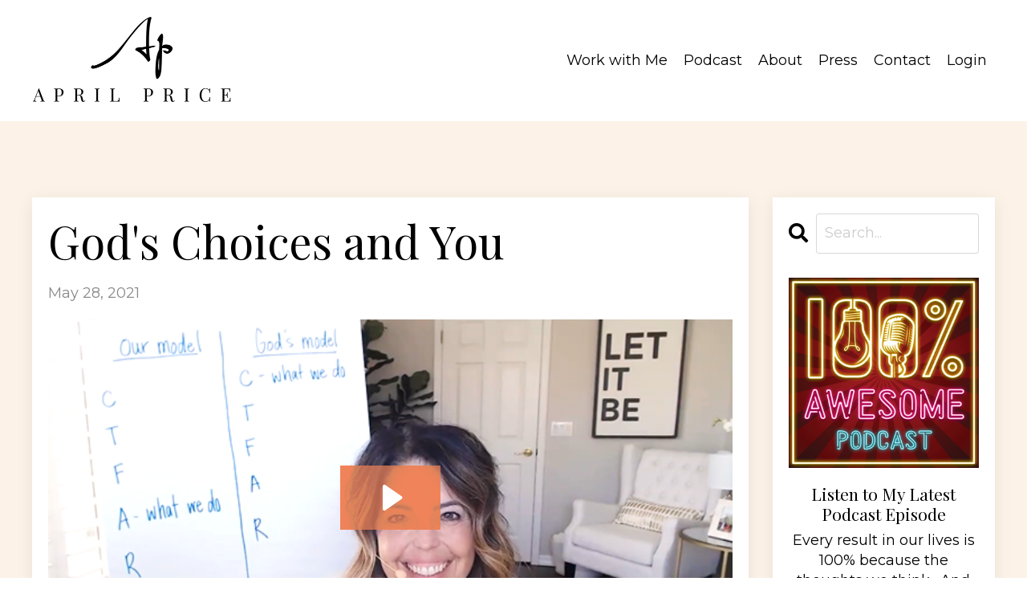

--- FILE ---
content_type: text/plain
request_url: https://www.google-analytics.com/j/collect?v=1&_v=j102&a=1202172783&t=pageview&_s=1&dl=https%3A%2F%2Fwww.aprilpricecoaching.com%2Fblog%2Fgods-choice-and-you&ul=en-us%40posix&dt=God%27s%20Choices%20And%20You&sr=1280x720&vp=1280x720&_u=IEBAAEABAAAAACAAI~&jid=335583771&gjid=1916703042&cid=774371653.1769455348&tid=UA-222892015-1&_gid=1584386439.1769455348&_r=1&_slc=1&z=527225818
body_size: -453
content:
2,cG-P8TDC4MXYM